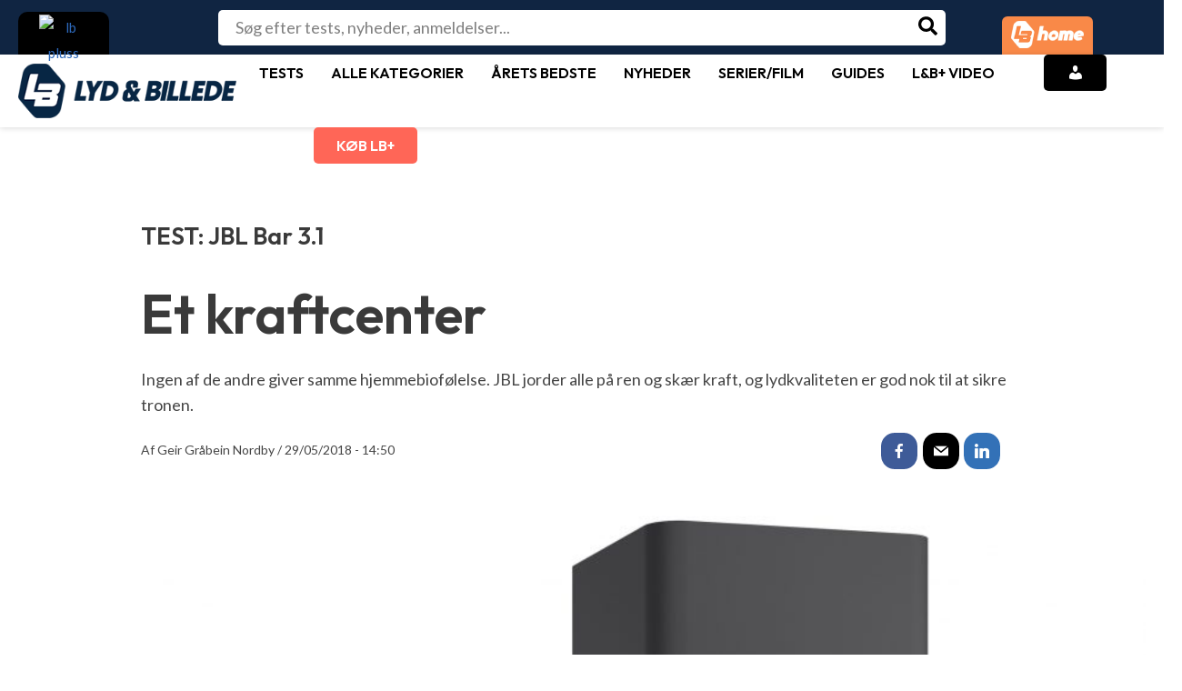

--- FILE ---
content_type: text/html; charset=utf-8
request_url: https://www.google.com/recaptcha/api2/aframe
body_size: 266
content:
<!DOCTYPE HTML><html><head><meta http-equiv="content-type" content="text/html; charset=UTF-8"></head><body><script nonce="lC5bhdp__8WNlKvrfJuX5w">/** Anti-fraud and anti-abuse applications only. See google.com/recaptcha */ try{var clients={'sodar':'https://pagead2.googlesyndication.com/pagead/sodar?'};window.addEventListener("message",function(a){try{if(a.source===window.parent){var b=JSON.parse(a.data);var c=clients[b['id']];if(c){var d=document.createElement('img');d.src=c+b['params']+'&rc='+(localStorage.getItem("rc::a")?sessionStorage.getItem("rc::b"):"");window.document.body.appendChild(d);sessionStorage.setItem("rc::e",parseInt(sessionStorage.getItem("rc::e")||0)+1);localStorage.setItem("rc::h",'1768995314299');}}}catch(b){}});window.parent.postMessage("_grecaptcha_ready", "*");}catch(b){}</script></body></html>